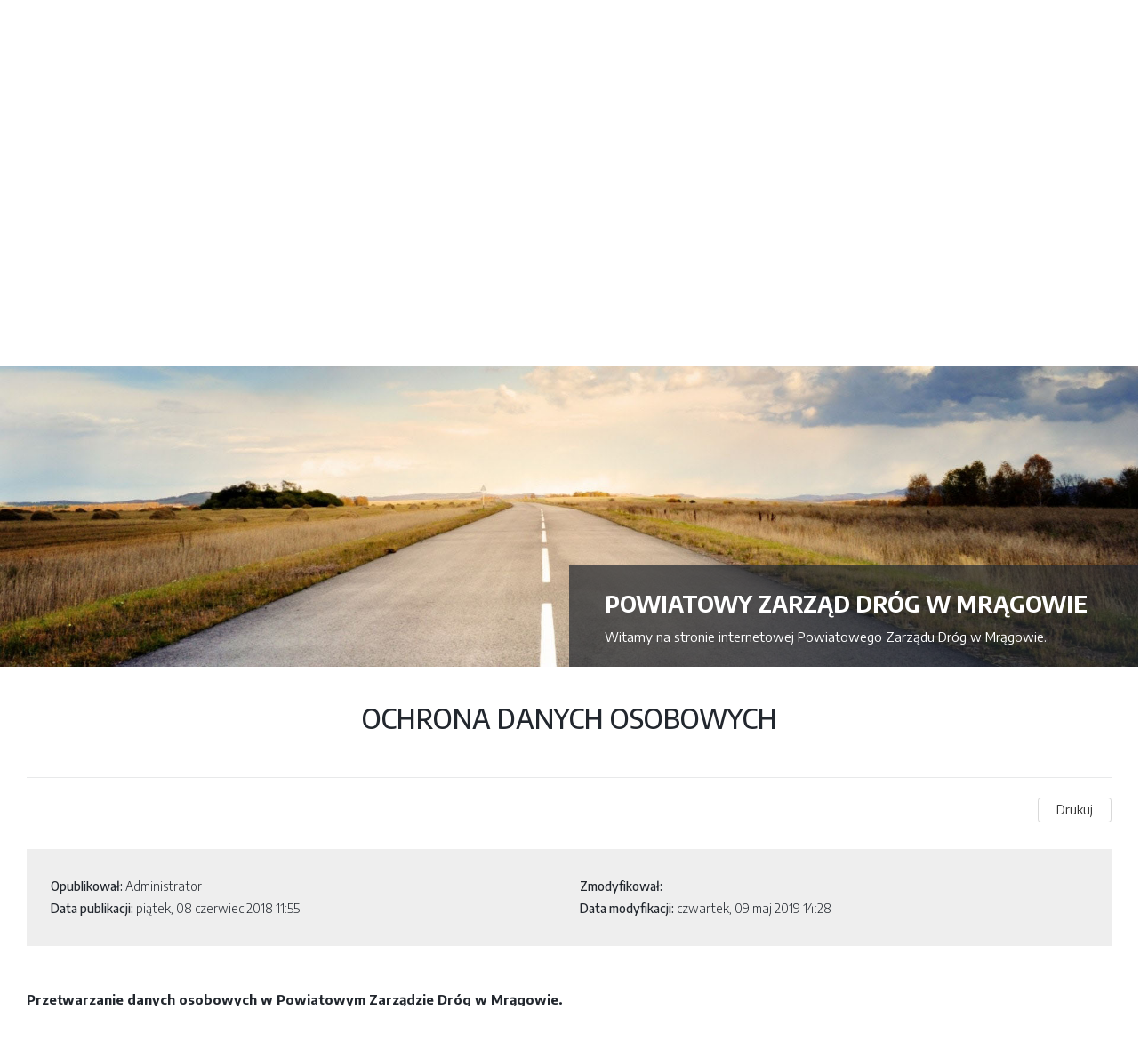

--- FILE ---
content_type: text/html; charset=utf-8
request_url: https://www.pzd.powiat.mragowo.pl/ochrona-danych-osobowych
body_size: 8329
content:

<!DOCTYPE html>
<html class="" lang="pl-pl" >
	<head>
		    
        
		<meta name="viewport" content="width=device-width, initial-scale=1, maximum-scale=1, user-scalable=no">
		
		<base href="https://www.pzd.powiat.mragowo.pl/ochrona-danych-osobowych" />
	<meta http-equiv="content-type" content="text/html; charset=utf-8" />
	<meta name="keywords" content="Powiatowy Zarząd Dróg w Mrągowie" />
	<meta name="description" content="Powiatowy Zarząd Dróg w Mrągowie. " />
	<title>PZD w Mrągowie - Ochrona danych osobowych</title>
	<link href="/templates/iqconnect/favicon.ico" rel="shortcut icon" type="image/vnd.microsoft.icon" />
	<link href="/plugins/editors/jckeditor/typography/typography2.php" rel="stylesheet" type="text/css" media="null" attribs="[]" />
	<link href="/media/jui/css/chosen.css?3a2656a4561c97b2f18d90727b0e1ee3" rel="stylesheet" type="text/css" />
	<link href="/media/com_finder/css/finder.css?3a2656a4561c97b2f18d90727b0e1ee3" rel="stylesheet" type="text/css" />
	<script src="/media/jui/js/jquery.min.js?3a2656a4561c97b2f18d90727b0e1ee3" type="text/javascript"></script>
	<script src="/media/jui/js/jquery-noconflict.js?3a2656a4561c97b2f18d90727b0e1ee3" type="text/javascript"></script>
	<script src="/media/jui/js/jquery-migrate.min.js?3a2656a4561c97b2f18d90727b0e1ee3" type="text/javascript"></script>
	<script src="/media/system/js/caption.js?3a2656a4561c97b2f18d90727b0e1ee3" type="text/javascript"></script>
	<script src="/media/jui/js/bootstrap.min.js?3a2656a4561c97b2f18d90727b0e1ee3" type="text/javascript"></script>
	<script src="/media/jui/js/chosen.jquery.min.js?3a2656a4561c97b2f18d90727b0e1ee3" type="text/javascript"></script>
	<script src="/media/jui/js/jquery.autocomplete.min.js?3a2656a4561c97b2f18d90727b0e1ee3" type="text/javascript"></script>
	<script type="text/javascript">
jQuery(window).on('load',  function() {
				new JCaption('img.caption');
			});
	jQuery(function ($) {
		initChosen();
		$("body").on("subform-row-add", initChosen);

		function initChosen(event, container)
		{
			container = container || document;
			$(container).find(".advancedSelect").chosen({"disable_search_threshold":10,"search_contains":true,"allow_single_deselect":true,"placeholder_text_multiple":"Wpisz lub wybierz opcj\u0119.","placeholder_text_single":"Wybierz jak\u0105\u015b opcj\u0119","no_results_text":"Nie ma pasuj\u0105cych wynik\u00f3w"});
		}
	});
	jQuery(function($){ initTooltips(); $("body").on("subform-row-add", initTooltips); function initTooltips (event, container) { container = container || document;$(container).find(".hasTooltip").tooltip({"html": true,"container": "body"});} });
jQuery(document).ready(function() {
	var value, searchword = jQuery('#mod-finder-searchword103');

		// Get the current value.
		value = searchword.val();

		// If the current value equals the default value, clear it.
		searchword.on('focus', function ()
		{
			var el = jQuery(this);

			if (el.val() === 'Szukaj...')
			{
				el.val('');
			}
		});

		// If the current value is empty, set the previous value.
		searchword.on('blur', function ()
		{
			var el = jQuery(this);

			if (!el.val())
			{
				el.val(value);
			}
		});

		jQuery('#mod-finder-searchform103').on('submit', function (e)
		{
			e.stopPropagation();
			var advanced = jQuery('#mod-finder-advanced103');

			// Disable select boxes with no value selected.
			if (advanced.length)
			{
				advanced.find('select').each(function (index, el)
				{
					var el = jQuery(el);

					if (!el.val())
					{
						el.attr('disabled', 'disabled');
					}
				});
			}
		});
	var suggest = jQuery('#mod-finder-searchword103').autocomplete({
		serviceUrl: '/component/finder/?task=suggestions.suggest&amp;format=json&amp;tmpl=component',
		paramName: 'q',
		minChars: 1,
		maxHeight: 400,
		width: 300,
		zIndex: 9999,
		deferRequestBy: 500
	});});
	</script>
 
		
		<link href="/templates/iqconnect/favicon.ico" rel="shortcut icon" type="image/vnd.microsoft.icon" />     
		
		<link href="https://fonts.googleapis.com/css?family=Encode+Sans:300,400,500,700&amp;subset=latin-ext" rel="stylesheet"> 
		<link rel="stylesheet" href="https://maxcdn.bootstrapcdn.com/bootstrap/3.3.7/css/bootstrap.min.css" integrity="sha384-BVYiiSIFeK1dGmJRAkycuHAHRg32OmUcww7on3RYdg4Va+PmSTsz/K68vbdEjh4u" crossorigin="anonymous">
		<link rel="stylesheet" href="https://use.fontawesome.com/releases/v5.0.13/css/all.css" integrity="sha384-DNOHZ68U8hZfKXOrtjWvjxusGo9WQnrNx2sqG0tfsghAvtVlRW3tvkXWZh58N9jp" crossorigin="anonymous">
		<link rel="stylesheet" href="/templates/iqconnect/css/style.css" type="text/css" />
		<link rel="stylesheet" href="https://cdnjs.cloudflare.com/ajax/libs/fancybox/3.3.5/jquery.fancybox.min.css" />
		<link rel="stylesheet" href="/templates/iqconnect/css/slicknav.min.css" type="text/css" />
			
		<script src="/templates/iqconnect/js/jquery-3.3.1.min.js" type="text/javascript"></script>
		<script src="https://maxcdn.bootstrapcdn.com/bootstrap/3.3.7/js/bootstrap.min.js" integrity="sha384-Tc5IQib027qvyjSMfHjOMaLkfuWVxZxUPnCJA7l2mCWNIpG9mGCD8wGNIcPD7Txa" crossorigin="anonymous"></script>
		<script src="/templates/iqconnect/js/jquery.validate.min.js" type="text/javascript"></script>
		<script src="/templates/iqconnect/js/additional-methods.min.js" type="text/javascript"></script>
		<script src="/templates/iqconnect/js/script.js" type="text/javascript"></script>
		<script src="/templates/iqconnect/js/jquery.slicknav.min.js" type="text/javascript"></script>
		<script src="https://cdnjs.cloudflare.com/ajax/libs/fancybox/3.3.5/jquery.fancybox.min.js"></script>
		<script src='https://www.google.com/recaptcha/api.js'></script>
		<!-- Global site tag (gtag.js) - Google Analytics -->
		<script async src="https://www.googletagmanager.com/gtag/js?id=UA-121108625-1"></script>
		<script>
		  window.dataLayer = window.dataLayer || [];
		  function gtag(){dataLayer.push(arguments);}
		  gtag('js', new Date());

		  gtag('config', 'UA-121108625-1');
		</script>
	</head>
	<body>
		<!--[if lt IE 8]>
			<style>
				html body div#topwrapper div#top.container_16 ul#topmenu li { float: right; }  
				html body div#topwrapper div#top.container_16 ul#topmenu li a { display: block; }  
			</style>
			<div style='border: 1px solid #F7941D; background: #FEEFDA; text-align: center; clear: both; height: 75px; position: relative; z-index: 1000'>
				<div style='position: absolute; right: 3px; top: 3px; font-family: courier new; font-weight: bold;'><a href='#' onclick='javascript:this.parentNode.parentNode.style.display="none"; return false;'><img src='/templates/iqconnect/noie/ie6nomore-cornerx.jpg' style='border: none;' alt='Close this notice'/></a></div>
				<div style='width: 640px; margin: 0 auto; text-align: left; padding: 0; overflow: hidden; color: black;'>
					<div style='width: 75px; float: left;'><img src='/templates/iqconnect/noie/ie6nomore-warning.jpg' alt='Warning!'/></div>
					<div style='width: 275px; float: left; font-family: Arial, sans-serif;'>
						<div style='font-size: 14px; font-weight: bold; margin-top: 12px;'>Używasz przestarzałej przeglądarki</div>
						<div style='font-size: 12px; margin-top: 6px; line-height: 12px;'>Dla lepszego działania strony należy uaktualnić przeglądarkę do nowocześniejszej.</div>
					</div>
					<div style='width: 75px; float: left;'><a href='http://www.firefox.com' target='_blank'><img src='/templates/iqconnect/noie/ie6nomore-firefox.jpg' style='border: none;' alt='Get Firefox 3.5'/></a></div>
					<div style='width: 75px; float: left;'><a href='http://www.browserforthebetter.com/download.html' target='_blank'><img src='/templates/iqconnect/noie/ie6nomore-ie8.jpg' style='border: none;' alt='Get Internet Explorer 8'/></a></div>
					<div style='width: 73px; float: left;'><a href='http://www.apple.com/safari/download/' target='_blank'><img src='/templates/iqconnect/noie/ie6nomore-safari.jpg' style='border: none;' alt='Get Safari 4'/></a></div>
					<div style='float: left;'><a href='http://www.google.com/chrome' target='_blank'><img src='/templates/iqconnect/noie/ie6nomore-chrome.jpg' style='border: none;' alt='Get Google Chrome'/></a></div>
				</div>
			</div>
		<![endif]-->  
            
		<div id="top">
		
			<div id="topTop" class="container-fluid npl npr">
				<div class="row v-center">
					<div class="col-lg-6 col-md-6 col-sm-7 col-xs-12 npl npr">
								<div class="moduletable top-info">
						

<div class="custom top-info"  >
	<p class="top-text">
	Jednostka urzęduje w dni powszednie: pon - pt: 7:00 - 15:00</p>
</div>
		</div>
	
					</div>
					<div class="col-lg-6 col-md-6 col-sm-5 col-xs-12 npl npr">
								<div class="moduletable top-contact">
						

<div class="custom top-contact"  >
	<p class="top-text pull-right">
	<a href="tel:+48897419580">+48 89 741-95-80</a> <a href="mailto:sekretariat@pzd.mragowo.pl">pzd.sekretariat@powiat.mragowo.pl</a></p>
</div>
		</div>
	
					</div>
				</div>
			</div>
			
			<hr class="hr" />
			
			<div id="topMiddle" class="container-fluid npl npr">
				<div class="row v-center">
					<div id="pzdLogo" class="col-lg-3 col-md-3 col-sm-6 col-xs-12 npl npr">
								<div class="moduletable pzd-logo">
						

<div class="custom pzd-logo"  >
	<p>
	<a href="/" title="Strona główna"><img alt="PZD - logo" src="/images/pzd-logo.png" /></a></p>
</div>
		</div>
	
					</div>
					<div id="bipLogo" class="col-lg-3 col-md-3 col-sm-6 col-xs-12 npl npr">
								<div class="moduletable bip-logo">
						

<div class="custom bip-logo"  >
	<p>
	<a href="https://www.pzd.powiat.mragowo.pl/bip" target="_self"><img alt="BIP - logo" src="/images/bip-logo.png" /></a></p>
</div>
		</div>
	
					</div>
					<div class="col-lg-6 col-md-6 col-sm-12 col-xs-12 npl npr">
						<div class="row v-center not-tc">
							<div class="col-lg-12 col-md-12 col-sm-6 col-xs-12 npl npr">
										<div class="moduletable waiage">
						

<div class="custom waiage"  >
	<p class="pull-right">
	<a data-placement="bottom" data-toggle="tooltip" href="#" id="contrast" title="Zmień kontrast witryny"><i class="far fa-eye-slash">&nbsp;</i></a> <a data-placement="bottom" data-toggle="tooltip" href="#" id="waiage-size1" title="Czcionka A">A</a> <a data-placement="bottom" data-toggle="tooltip" href="#" id="waiage-size2" title="Czcionka A+">A+</a> <a data-placement="bottom" data-toggle="tooltip" href="#" id="waiage-size3" title="Czcionka A++">A++</a></p>
</div>
		</div>
	
							</div>
							<div class="col-lg-12 col-md-12 col-sm-6 col-xs-12 npl npr">
										<div class="moduletable search pull-right">
						
<form id="mod-finder-searchform103" action="/component/finder/search" method="get" class="form-search">
	<div class="finder search pull-right">
		<input type="text" name="q" id="mod-finder-searchword103" class="search-query input-medium" size="25" value="" placeholder="WPISZ SZUKANĄ FRAZĘ"/><button class="btn btn-primary  search pull-right finder search pull-right" type="submit" title="Wyszukaj"><span class="icon-search icon-white"></span>Szukaj</button>
							</div>
</form>
		</div>
	
							</div>
						</div>
					</div>
					<div class="col-lg-12 col-md-12 col-sm-12 col-xs-12 npl npr">
								<div class="moduletable epuap-logo">
						

<div class="custom epuap-logo"  >
	<p>
	<a href="https://epuap.gov.pl/wps/portal" target="_blank"><img alt="ePUAP - logo" src="/images/epuap-logo.jpg" /></a></p>
</div>
		</div>
	
					</div>
				</div>
			</div>
			
			<div id="topBottom" class="container-fluid npl npr">
						<div class="moduletable menu-main">
						<ul class="nav menu">
<li class="item-110 default"><a href="/" >Strona główna</a></li><li class="item-111"><a href="/aktualnosci" >Aktualności</a></li><li class="item-168 deeper parent"><a href="#" >Zamówienia publiczne</a><ul class="nav-child unstyled small"><li class="item-170"><a href="/bip/zamowienia-publiczne/plan-zamowien-publicznych" >Plan zamówień publicznych</a></li><li class="item-220"><a href="/?Itemid=221" >Platforma zakupowa</a></li><li class="item-171"><a href="/bip/zamowienia-publiczne/zapytania-ofertowe" >Zamówienia ofertowe</a></li><li class="item-172 deeper parent"><a href="#" >Ogłoszenia archiwalne</a><ul class="nav-child unstyled small"><li class="item-173"><a href="/bip/zamowienia-publiczne/przetargi/dostawy" >Dostawy</a></li><li class="item-174"><a href="/bip/zamowienia-publiczne/przetargi/uslugi" >Usługi</a></li><li class="item-175"><a href="/bip/zamowienia-publiczne/przetargi/roboty-budowlane" >Roboty budowlane</a></li></ul></li></ul></li><li class="item-167"><a href="/inwestycje" >Inwestycje</a></li><li class="item-118 deeper parent"><a href="#" >Parking</a><ul class="nav-child unstyled small"><li class="item-129"><a href="/parking/regulamin-parkingu" >Regulamin parkingu</a></li><li class="item-130"><a href="/parking/oplaty-za-usuwanie-pojazdow" >Opłaty za usuwanie pojazdów</a></li><li class="item-212"><a href="/parking/oplaty-za-usuniecie-statku" >Opłaty za usunięcie statku</a></li></ul></li><li class="item-144"><a href="/utrudnienia-w-ruchu" >Utrudnienia w ruchu</a></li><li class="item-116 deeper parent"><a href="#" class="not-clickable">Sieć drogowa</a><ul class="nav-child unstyled small"><li class="item-127"><a href="/siec-drogowa/wykaz-drog-i-mostow" >Wykaz dróg i mostów</a></li><li class="item-128"><a href="/siec-drogowa/mapy" >Mapy</a></li></ul></li><li class="item-117 deeper parent"><a href="#" class="not-clickable">Utrzymanie dróg i mostów</a><ul class="nav-child unstyled small"><li class="item-133"><a href="/utrzymanie-drog-i-mostow/procedury" >Procedury</a></li><li class="item-134"><a href="/utrzymanie-drog-i-mostow/stawki-oplat" >Stawki opłat</a></li><li class="item-135"><a href="/utrzymanie-drog-i-mostow/oplaty-skarbowe" >Opłaty skarbowe</a></li><li class="item-136"><a href="/utrzymanie-drog-i-mostow/kary" >Kary</a></li><li class="item-137"><a href="/wnioski-do-pobrania" >Wnioski do pobrania</a></li><li class="item-138"><a href="/utrzymanie-drog-i-mostow/zimowe-utrzymanie" >Zimowe utrzymanie</a></li></ul></li><li class="item-215 deeper parent"><a href="#" >Sprawozdania</a><ul class="nav-child unstyled small"><li class="item-216"><a href="/sprawozdania/finasowe" >Finansowe</a></li><li class="item-219"><a href="/sprawozdania/sprawozdnia" >Pozostałe</a></li></ul></li><li class="item-119"><a href="/kontakt" >Kontakt</a></li></ul>
		</div>
	
			</div>
			
		</div>
		
		<div id="slider" class="container-fluid npl npr">
					<div class="moduletable slider">
						

<div class="custom slider"  >
	<p>
	<img alt="PZD Mrągowo - slajd" src="/images/slide.jpg" /></p>
</div>
		</div>
	
			<div class="slider-text-container">
				<div class="col-lg-6 col-md-6 col-sm-9 col-xs-12 npl npr pull-right">
							<div class="moduletable slider-text">
						

<div class="custom slider-text"  >
	<h3>
	Powiatowy Zarząd Dróg w Mrągowie</h3>
<p>
	Witamy na stronie internetowej Powiatowego Zarządu Dróg w Mrągowie.</p>
<p>
	<a href="#">czytaj więcej...</a></p>
</div>
		</div>
	
				</div>
			</div>
		</div>
		
		<div id="content" class="container-fluid npl npr">
			<div id="contentContainer" class="container-fluid npl npr">
				<div class="row v-center right-bg-pos">
										<div class="col-lg-6 col-md-6 col-sm-12 col-xs-12 npl npr">
						
					</div>
					<div class="col-lg-6 col-md-6 col-sm-12 col-xs-12 npl npr">
						
						
						
					</div>
					<div class="item-page" itemscope itemtype="https://schema.org/Article">
	<meta itemprop="inLanguage" content="pl-PL" />
			
			<div class="page-header">
					<h2 itemprop="headline">
				Ochrona danych osobowych			</h2>
									</div>
	
						
<div class="icons">
	
					<div class="btn-group pull-right">
				<button class="btn dropdown-toggle" type="button" id="dropdownMenuButton-25" aria-label="User tools"
				data-toggle="dropdown" aria-haspopup="true" aria-expanded="false">
					<span class="icon-cog" aria-hidden="true"></span>
					<span class="caret" aria-hidden="true"></span>
				</button>
								<ul class="dropdown-menu" aria-labelledby="dropdownMenuButton-25">
											<li class="print-icon"> <a href="/ochrona-danych-osobowych?tmpl=component&amp;print=1" title="Wydrukuj artykuł < Ochrona danych osobowych >" onclick="window.open(this.href,'win2','status=no,toolbar=no,scrollbars=yes,titlebar=no,menubar=no,resizable=yes,width=640,height=480,directories=no,location=no'); return false;" rel="nofollow">	Drukuj</a> </li>
																			</ul>
			</div>
		
	</div>
				
		
						<dl class="article-info muted">
		
			<dt class="article-info-term">
									Szczegóły							</dt>

							<!--<dd class="createdby" itemprop="author" itemscope itemtype="https://schema.org/Person">
									</dd>
-->			
			
			
			
										<dd class="published">
				<div class="published-by">
					<span class='article-info-bold'>Opublikował: </span>Administrator				</div>
				<div class="published-date">
					<span class="icon-calendar" aria-hidden="true"></span>
					<time datetime="2018-06-08T11:55:13+02:00" itemprop="datePublished">
						<span class='article-info-bold'>Data publikacji:</span> piątek, 08 czerwiec 2018 11:55					</time>
				</div>
			</dd>					

		
					
								<dd class="modified">
		<div class="modified-by">
			<span class='article-info-bold'>Zmodyfikował: </span>		</div>
		<div class="modified-date">
			<span class="icon-calendar" aria-hidden="true"></span>
			<time datetime="2019-05-09T14:28:52+02:00" itemprop="dateModified">
								<span class='article-info-bold'>Data modyfikacji:</span> czwartek, 09 maj 2019 14:28			</time>
		</div>
	</dd>
			
			
							
				
	</dl>
	
	
		
									<div itemprop="articleBody">
		<p>
	&nbsp;</p>
<p>
	<strong>Przetwarzanie danych osobowych w Powiatowym Zarządzie Dróg w Mrągowie.</strong></p>
<br />
<p>
	Uprzejmie informujemy, iż:</p>
<br />
<ol>
	<li>
		Administratorem Danych Osobowych jest: Powiatowy Zarząd Dróg w Mrągowie, ul. Nowogródzka 1, 11-700 Mrągowo tel. <a href="tel:0897419580">89 741-95-80</a> e-mail: <span id="cloak193ef2f860e8a98bf3e72ddabbb5d47a">Ten adres pocztowy jest chroniony przed spamowaniem. Aby go zobaczyć, konieczne jest włączenie w przeglądarce obsługi JavaScript.</span><script type='text/javascript'>
				document.getElementById('cloak193ef2f860e8a98bf3e72ddabbb5d47a').innerHTML = '';
				var prefix = '&#109;a' + 'i&#108;' + '&#116;o';
				var path = 'hr' + 'ef' + '=';
				var addy193ef2f860e8a98bf3e72ddabbb5d47a = 's&#101;kr&#101;t&#97;r&#105;&#97;t' + '&#64;';
				addy193ef2f860e8a98bf3e72ddabbb5d47a = addy193ef2f860e8a98bf3e72ddabbb5d47a + 'pzd' + '&#46;' + 'mr&#97;g&#111;w&#111;' + '&#46;' + 'pl';
				var addy_text193ef2f860e8a98bf3e72ddabbb5d47a = 'pzd.s&#101;kr&#101;t&#97;r&#105;&#97;t' + '&#64;' + 'p&#111;w&#105;&#97;t' + '&#46;' + 'mr&#97;g&#111;w&#111;' + '&#46;' + 'pl';document.getElementById('cloak193ef2f860e8a98bf3e72ddabbb5d47a').innerHTML += '<a ' + path + '\'' + prefix + ':' + addy193ef2f860e8a98bf3e72ddabbb5d47a + '\'>'+addy_text193ef2f860e8a98bf3e72ddabbb5d47a+'<\/a>';
		</script></li>
	<li>
		Dane kontaktowe Inspektora Ochrony Danych: Aleksandra Urbaniak e-mail: <span id="cloak168d9cb0cf40027bc7f5e149b3d59e93">Ten adres pocztowy jest chroniony przed spamowaniem. Aby go zobaczyć, konieczne jest włączenie w przeglądarce obsługi JavaScript.</span><script type='text/javascript'>
				document.getElementById('cloak168d9cb0cf40027bc7f5e149b3d59e93').innerHTML = '';
				var prefix = '&#109;a' + 'i&#108;' + '&#116;o';
				var path = 'hr' + 'ef' + '=';
				var addy168d9cb0cf40027bc7f5e149b3d59e93 = '&#105;&#111;d' + '&#64;';
				addy168d9cb0cf40027bc7f5e149b3d59e93 = addy168d9cb0cf40027bc7f5e149b3d59e93 + 'p&#111;w&#105;&#97;t' + '&#46;' + 'mr&#97;g&#111;w&#111;' + '&#46;' + 'pl';
				var addy_text168d9cb0cf40027bc7f5e149b3d59e93 = '&#105;&#111;d' + '&#64;' + 'p&#111;w&#105;&#97;t' + '&#46;' + 'mr&#97;g&#111;w&#111;' + '&#46;' + 'pl';document.getElementById('cloak168d9cb0cf40027bc7f5e149b3d59e93').innerHTML += '<a ' + path + '\'' + prefix + ':' + addy168d9cb0cf40027bc7f5e149b3d59e93 + '\'>'+addy_text168d9cb0cf40027bc7f5e149b3d59e93+'<\/a>';
		</script></li>
	<li>
		Państwa dane osobowe przetwarzamy przede wszystkim w związku z wykonywaniem zadań realizowanych w interesie publicznym lub w ramach sprawowania władzy publicznej, m.in. w celu wydawania decyzji administracyjnych, realizacji zadań publicznych, prowadzenia rejestrów publicznych. Dane osobowe przetwarzamy również w związku z koniecznością spełnienia ciążących na administratorze obowiązków prawnych, np.: sporządzanie, ewidencjonowanie i przechowywanie dowodów księgowych, oraz gdy jest to niezbędne do wykonania umów, których Pan/Pani jest stroną. Dane osobowe mogą być również przetwarzane na podstawie Pana/Pani zgody, np. w celu usprawnienia kontaktu, reklamacji zgłaszanych szkód na drogach, organizacji imprez, prowadzenia działalności reklamowej.</li>
	<li>
		Kategorie danych w zależności od celu, w jakim je przetwarzamy dotyczą np.: Pana/Pani imienia i nazwiska, miejsca zamieszkania, numeru ewidencyjnego PESEL, danych dotyczących: nieruchomości, pojazdu, numeru telefonu, adresu e-mail.</li>
	<li>
		Odbiorcami Pana/Pani danych osobowych są przede wszystkim instytucje przewidziane przepisami prawa. Pana/Pani dane osobowe możemy również przekazywać podmiotom przetwarzającym je w naszym imieniu, z którymi mamy zawarte umowy powierzenia przetwarzania danych, np. kancelarii prawnej, dostawcom: programu finansowo – księgowego, w związku ze świadczeniem usługi opieki autorskiej. Pana/Pani dane osobowe przekazujemy również innym administratorom przetwarzającym je we własnym imieniu, np. operatorowi pocztowemu, bankom, firmie ubezpieczeniowej.</li>
	<li>
		Pana/Pani dane osobowe nie będą przekazane do państwa trzeciego lub organizacji międzynarodowej.</li>
	<li>
		Pana/Pani dane osobowe przechowujemy przez okres zgodnie z obowiązującymi przepisami prawa, a następnie archiwizujemy. Dane te usuniemy dopiero wówczas, gdy zezwolą na to przepisy prawa o zasobach archiwalnych. W tym celu postępujemy zgodnie z instrukcją kancelaryjną. Jeśli przetwarzanie danych osobowych dokonywane jest na podstawie Pana/Pani zgody, i nie ma innej podstawy prawnej przetwarzania, dane te zostaną usunięte bez zbędnej zwłoki, po wycofaniu zgody, na Pana/Pani żądanie (zgłoszone we wniosku).</li>
	<li>
		W trakcie przetwarzania danych osobowych ma Pan/Pani prawo:
		<ul>
			<li>
				dostępu do danych osobowych oraz do informacji o procesie ich przetwarzania,</li>
			<li>
				do sprostowania,</li>
			<li>
				do usunięcia danych (tzw. „prawo do bycia zapomnianym"),</li>
			<li>
				do ograniczenia przetwarzania danych,</li>
			<li>
				do przenoszenia danych,</li>
			<li>
				do sprzeciwu.</li>
		</ul>
		Jednakże korzystanie z niektórych praw w trakcie przetwarzania Pana/Pani danych osobowych może być ograniczone na podstawie obowiązujących przepisów prawa.</li>
	<li>
		W przypadku przetwarzania danych osobowych na podstawie zgody ma Pan/Pani prawo do jej cofnięcia w dowolnym momencie, bez wpływu na zgodność z prawem przetwarzania, którego dokonano na podstawie zgody przed jej cofnięciem.</li>
	<li>
		Ma Pan/Pani prawo do wniesienia skargi do organu nadzorczego – Prezesa Urzędu Ochrony Danych Osobowych.</li>
	<li>
		Pana/Pani dane osobowe, które przetwarzamy pochodzą bezpośrednio od Pana/Pani. Możemy je również otrzymywać z innych źródeł, w szczególności od podmiotów zobowiązanych do ich przekazania na podstawie obowiązujących przepisów prawa.</li>
	<li>
		W przypadku, gdy podanie przez Pana/Panią danych osobowych jest wymogiem ustawowym, jest Pan/Pani zobowiązana do ich podania. Konsekwencją niepodania ww. danych osobowych będzie brak możliwości osiągnięcia celów przetwarzania danych. W przypadku, gdy podanie przez Pana/Panią danych osobowych jest dobrowolne (np. numer telefonu, adres e-mail), ich nie podanie nie będzie skutkowało brakiem możliwości osiągnięcia celu przetwarzania, jednakże może to utrudnić np. komunikację.</li>
	<li>
		Pana/Pani dane osobowe nie będą podlegały zautomatyzowanemu podejmowaniu decyzji, w tym profilowaniu.</li>
</ol>
 	</div>

	
							</div><script>
								jQuery(window).ready(function() { 
									jQuery('html, body').animate({ 
										scrollTop: jQuery('.item-page, .blog').offset().top
										}, 700);
								});
							</script>					<div class="col-lg-12 col-md-12 col-sm-12 col-xs-12 npl npr bg">
						
					</div>
					<div class="col-lg-12 col-md-12 col-sm-12 col-xs-12 npl npr bg">
						
					</div>
				</div>	
			</div>
		</div>
			
		<div id="bottom">
			<div id="bottomContainer" class="container-fluid npl npr">
				<div class="row v-center">
						<div class="col-lg-4 col-md-4 col-sm-12 col-xs-12 npl npr">
									<div class="moduletable footer-left">
						

<div class="custom footer-left"  >
	<div class="footer-pzd-address">
	<p>
		Powiatowy Zarząd Dróg w Mrągowie</p>
	<p>
		11-700 Mrągowo, ul. Nowogródzka 1</p>
</div>
<div class="footer-pzd-contact">
	<p>
		<span>tel. <a href="tel:+480897419580">+48 089 741 95 80</a></span><span>fax. <a href="fax:+480897419590">+48 089 741 95 90</a></span></p>
	<p>
		<a href="mailto:pzd.sekretariat@powiat.mragowo.pl">pzd.sekretariat@powiat.mragowo.pl</a></p>
</div>
</div>
		</div>
	
						</div>
						<div class="col-lg-8 col-md-8 col-sm-12 col-xs-12 npl npr">
									<div class="moduletable footer-right">
						

<div class="custom footer-right"  >
	<div class="footer-pzd-menu">
	<a href="/statut-pzd" target="_self" title="Statut PZD">Statut PZD</a><a href="/wykaz-stanowisk" target="_self" title="Wykaz stanowisk">Wykaz stanowisk</a><a href="https://www.bip.powiat.mragowo.pl/" target="_blank">Jednostka macierzysta</a><a href="/ochrona-danych-osobowych" target="_self" title="Ochrona danych osobowych">Ochrona danych osobowych</a></div>
<div class="footer-pzd-copyright">
	<p>
		Copyright © 2018 <a href="http://www.pzd.mragowo.pl/" target="_self">pzd.mragowo.pl</a></p>
	<p>
		Strona wykorzystuje pliki cookies dla lepszego działania. Korzystając ze strony godzisz się na to.</p>
</div>
</div>
		</div>
	
						</div>
					</div>
				</div>
			</div>	
		</div>

		
	
		<script src="/templates/iqconnect/js/scriptBody.js" type="text/javascript"></script>
	</body>
</html>



--- FILE ---
content_type: text/css
request_url: https://www.pzd.powiat.mragowo.pl/templates/iqconnect/css/style.css
body_size: 540
content:
@charset "UTF-8";

@import url("content.css");
@import url("resp.css");
@import url("waiage.css");

body { font-size: 15px; font-family: 'Encode Sans', sans-serif; margin: 0 auto; color: #22272e; background-color: #ffffff; }

body, img, a, a:hover, a:active, a:focus, button, button:hover, button:active, button:focus { outline: 0; }

img { border: none; }

a { color: #22272e; text-decoration: none; }
a:hover, a:active, a:focus { color: #ea5b34; text-decoration: none; }

h1, h2, h3, h4, h5, h6 { font-family: 'Encode Sans', sans-serif; text-transform: uppercase; }
h2 { margin: 40px 0; }

p, ol li, ul li { margin-bottom: 0; line-height: 1.8; color: #22272e; }

ul { line-height: 1.5; }

* { transition: all 0.4s ease-in-out; -moz-transition: all 0.4s ease-in-out; -o-transition: all 0.4s ease-in-out; -ms-transition: all 0.4s ease-in-out; -webkit-transition: all 0.4s ease-in-out; }

::-moz-placeholder { opacity: 1; color: rgba(177, 177, 177, 1); }
::-webkit-input-placeholder { /*Chrome/Opera/Safari*/  opacity: 1; color: rgba(177, 177, 177, 1); }
:-ms-input-placeholder { /*IE 10+*/  opacity: 1; color: rgba(177, 177, 177, 1); }
:-moz-placeholder { /*Firefox 18-*/ opacity: 1; color: rgba(177, 177, 177, 1); } 

.npl { padding-left: 0 !important; }
.npr { padding-right: 0 !important; }

--- FILE ---
content_type: text/css
request_url: https://www.pzd.powiat.mragowo.pl/templates/iqconnect/css/content.css
body_size: 4420
content:
@charset "UTF-8";

/* globals */
.hr { border-color: #e8e9ea; margin: 0; }
.v-center { display: table-cell; vertical-align: middle; }
.tooltip { font-size: 13px; font-weight: 500; font-family: 'Encode Sans', sans-serif; white-space: nowrap; }
div.bg { background: #e8e9ea; }
.fancybox-container * { transition: none; }
.signature { font-style: italic; text-align: right; }

/* top */
#top { display: table; width: 100%; }

/* top contact */
#topTop { display: table; width: 1320px; height: 54px; }
#topTop .top-text { font-size: 14px; font-weight: 500; text-transform: uppercase; color: #737578; }
#topTop .top-text > a { color: #737578; }
#topTop .top-text > a:first-of-type { margin-right: 30px; }
#topTop .top-text > a:hover { color: #ea5b34; }

/* waiage / search */
#topMiddle { display: table; width: 1320px; height: 206px; }
.moduletable.pzd-logo img, .moduletable.bip-logo img { width: 90%; height: auto; }

.moduletable.waiage a { background: #ed1437; color: #fff; box-sizing: border-box; font-weight: 500; font-size: 17px; width: 50px; height: 45px; display: inline-block; text-align: center; margin: 0 5px; padding-top: 10px; }
.moduletable.waiage a i { font-size: 21px; }
.moduletable.waiage a:first-of-type { margin-left: 0; }
.moduletable.waiage a:last-of-type { margin-right: 0; }
#contrast { background: #000; }

.moduletable.search { display: table; margin-top: 15px; }
.moduletable.search input.search-query { border-bottom: 1px solid #e8e9ea; font-size: 15px; color: #716767; font-weight: 500; height: 50px; margin-right: 15px; width: 370px; border-top: 0; border-left: 0; border-right: 0; box-sizing: border-box; }
.moduletable.search input.search-query:focus { padding-left: 7px; border-bottom-color: #737578; }
.moduletable.search button { background: #ed1437; border: 1px solid #ed1437; border-radius: 0; display: table; height: 50px; font-size: 15px; font-weight: bold; text-transform: uppercase; padding: 12px 50px; }
.moduletable.search button:hover { color: #ed1437; background: #fff; }

/* menu */
#topBottom { width: 100%; display: table; background: #ed1437; height: 66px; }
.moduletable.menu-main { display: table; width: 1445px; margin: 0 auto; height: 100%; }
.moduletable.menu-main > ul { display: table-cell; vertical-align: middle; text-align: center; }
.moduletable.menu-main > ul li { text-transform: uppercase; display: inline-block; padding: 0 10px; position: relative; }
.moduletable.menu-main > ul li a { color: #fff; font-weight: 600; font-size: 15px; padding: 0; }
.moduletable.menu-main > ul > li > a { padding: 18px 0; }
.moduletable.menu-main > ul > li > a:after { content: ""; width: 100%; position: absolute; bottom: -2px; border-top: 0px solid #fff; left: 0; transition: 0.2s all ease; }
.moduletable.menu-main > ul > li.active > a:after, .moduletable.menu-main > ul > li > a:hover:after { border-top: 4px solid #fff; }
.moduletable.menu-main > ul li a:hover, .moduletable.menu-main > ul li a:focus { background: transparent; }

/* slider */
#slider { display: table; position: relative; }
.moduletable.slider img { width: 100%; height: auto; }

.slider-text-container { display: table; width: 1320px; margin: 0 auto; position: relative; }
.moduletable.slider-text { position: absolute; bottom: 1px; right: 0; background: rgba(34,39,46,0.7); box-sizing: border-box; padding: 10px 40px; width: 100%; }
.moduletable.slider-text h3 { color: #fff; font-weight: 600; font-size: 25px; }
.moduletable.slider-text p { color: #fff; font-size: 15px; text-align: justify; margin: 10px 0; }
.moduletable.slider-text p a { color: #fff; font-weight: 600; font-size: 15px; }
.moduletable.slider-text p a:hover { padding-left: 3px; color: #ea5b34; }
.moduletable.slider-text p a { display: none; }

/* content */
#content { background: #e8e9ea; }
#contentContainer { background: #fff; width: 1320px; display: table; margin: 0 auto; }
#contentContainer .right-bg-pos { position: relative; }
#contentContainer .right-bg { background: #324b6e; width: 50%; height: 100%; position: absolute; top: 0; right: 0; }
#contentContainer .right-bg { display: none; }

/* article / blog */
.item-page, .blog.blog, .finder:not(.search) { box-sizing: border-box; padding: 0 30px; margin-bottom: 40px; display: table; width: 100%; }
.item-page .page-header, .blog.blog > h2 { text-align: center; border-bottom: 1px solid #e8e9ea; }

.blog.blog > h2 { padding: 40px 0; margin: 0; }

.item-page.blog p { line-height: 1.8; }
.item-page.blog > div p:first-of-type { display: none; }
.item-page.blog img { display: inline-block; 	margin: 0 1%; box-sizing: border-box; }

.blog-table { width: 100%; }
.blog-table td:first-of-type { text-align: left; width: 75%; }
.blog-table td { border: 2px solid #e8e9ea; text-align: center; padding: 10px; width: 25%; }

.article-info.muted { display: table; width: 100%; background: #eee; padding: 15px; }
.article-info.muted .article-info-term { display: none; }
.article-info.muted dd { float: left; width: 48%; margin: 1%; }
.article-info.muted dd > div { margin: 5px 0; font-size: 14px; font-weight: 100; }
.article-info.muted dd > div span { font-weight: 500; }
.blog .items-leading > div .createdby, .blog .items-leading > div .modified { display: none; }

.blog.blog .items-leading > div { height: 390px; margin: 2% 1%; box-sizing: border-box; width: 48%; position: relative; }
.blog.blog .items-leading > div .page-header { display: table; width: 100%; height: 80px; padding-bottom: 0; }
.blog.blog .items-leading > div .page-header h2 { margin: 0; font-size: 18px; display: table-cell; vertical-align: middle; padding: 10px; border-left: 8px solid rgba(0,0,0,0.1); height: 100%; padding-right: 15px; line-height: 1.4; text-align: left; }
.blog.blog .items-leading > div .page-header:hover h2 { border-left-color: rgba(0,0,0,0.3); }
.blog.blog .items-leading > div .page-header h2 a { color: #fff; }
.blog.blog .items-leading > div time { font-size: 14px; }
.blog.blog .item-image { margin-right: 10px; }
.blog.blog .item-image img { width: 100%; height: auto; opacity: 0.6; }
.blog.blog .item-image img:hover { opacity: 1; }
.blog.blog .items-leading > div p:not(.readmore) { text-align: justify; }
.blog.blog .items-leading > div .readmore { display: table; width: 100%; float: right; }
.blog.blog .items-leading > div .readmore a { background: #22272e; color: #fff; border: 1px solid #22272e; padding: 10px 40px; margin-top: 20px; border-radius: 0; display: table; float: right; }
.blog.blog .items-leading > div .readmore a:hover { background: #fff; color: #22272e; }

.blog.blog.resolutions .items-leading > div .page-header h2,  
.blog.blog.ordinances .items-leading > div .page-header h2,
.blog.blog.tenders .items-leading > div .page-header h2 { border-left-color: rgba(255,255,255, 0.3); }

.blog.blog.resolutions .items-leading > div .page-header h2:hover,
.blog.blog.ordinances .items-leading > div .page-header h2:hover,
.blog.blog.tenders .items-leading > div .page-header h2:hover { border-left-color: rgba(255,255,255, 0.6); }

/* all main page boxes */
.moduletable.news h3, .moduletable.tenders h3, .moduletable.resolutions h3, .moduletable.ordinances h3 { font-weight: 600; font-size: 25px; margin-bottom: 40px; margin-top: 30px; }
.ndate p, .tdate p, .rdate p, .odate p { font-size: 16px; font-weight: 600; color: #ed1437; }
.ntitle a, .ttitle a, .rtitle a, .otitle a { color: #22272e; font-size: 17px; font-weight: 600; margin: 10px 0; display: table; }
.ncontent p, .tcontent p, .rcontent p, .ocontent p { text-align: justify; font-size: 14px; }

/* news */
.moduletable.news { display: table; box-sizing: border-box; padding: 10px 40px; width: 100%; }
.news-boxes { display: table; margin-bottom: 45px; }
.npicture img { width: 100%; height: auto; opacity: 0.6; }
.npicture img:hover { opacity: 1; }

/* download */
.download { display: inline-block; }
.download i { font-size: 24px; vertical-align: sub; margin-left: 3px; }
.download i.far.fa-file-word { color: #2a5699; }
.download i.far.fa-file-excel { color: #007234; }
.download i.far.fa-file-pdf, .download i.far.fa-file-image { color: #da1f26; }

/* tenders */
.moduletable.tenders h3 { color: #fff; }
.moduletable.tenders { display: table; background: #ed1437; width: 100%; box-sizing: border-box; padding: 10px 40px; margin-top: -1px; }
.tdate p, .ttitle a, .tcontent p { color: #fff; }
.tenders-boxes { display: table; padding-bottom: 20px; border-bottom: 1px solid rgba(255,255,255,0.3); margin-bottom: 20px; }

/* resolutions */
.moduletable.resolutions h3 { color: #fff; }
.moduletable.resolutions { display: table; background: #22272e; width: 100%; box-sizing: border-box; padding: 10px 40px; }
.resolutions-boxes { display: table; padding-bottom: 20px; border-bottom: 1px solid rgba(255,255,255,0.3); margin-bottom: 20px; }
.rdate p, .rtitle a, .rcontent p { color: #fff; }

/* ordinances */
.moduletable.ordinances h3 { color: #fff; }
.moduletable.ordinances { display: table; background: #324b6e; width: 100%; box-sizing: border-box; padding: 10px 40px; }
.ordinances-boxes { display: table; padding-bottom: 20px; border-bottom: 1px solid rgba(255,255,255,0.3); margin-bottom: 20px; }
.odate p, .otitle a, .ocontent p { color: #fff; }

/* banner */
.moduletable.banner { display: table; height: 176px; width: 100%; background: #fff; margin: 40px 0; }
.moduletable.banner > div > div { display: table; height: 176px; }
.banner-img { background: #ed1437; text-align: center; }
.banner-text { padding-left: 50px; }
.banner-text h3 { font-weight: 600; font-size: 36px; margin: 0; }
.banner-text p { text-transform: uppercase; font-size: 32px; font-weight: 300; }
.banner-link { padding-right: 50px; }
.banner-link a { background: #ed1437; color: #fff; height: 52px; display: table; text-transform: uppercase; width: 100%; text-align: center; border: 1px solid #ed1437; }
.banner-link a span { vertical-align: middle; display: table-cell; font-size: 18px; font-weight: 500; }
.banner-link a:hover { color: #ed1437; background: #fff; }

/* contact form */
.moduletable.contact-form { display: table; width: 100%; background: #fff; margin-bottom: 40px; }
#contactForm { padding: 40px 50px; }
#contactForm h2 { margin-top: 0; font-weight: 600; font-size: 24px; margin-bottom: 40px; }
#contactForm label { font-weight: 300; font-size: 24px; color: #474b4a; }
.input-container { border-bottom: 1px solid #d6d6d6; margin-top: 10px; padding-bottom: 15px; }
.input-container i { color: #979797; }
.input-container input { border: 0; padding-left: 10px; color: #979797; font-weight: 500; font-family: 'Encode Sans', sans-serif; }
.input-container input:focus { padding-left: 17px; border-bottom-color: #737578; }
.input-container textarea:focus { padding-left: 7px; border-bottom-color: #737578; }
.contact-form-message { margin-top: 30px; }
.contact-form-message .input-container textarea { border: 0; width: 100%; color: #979797; max-width: 0; min-width: 100%; transition: 0.4s padding-left ease-in-out; font-family: 'Encode Sans', sans-serif; font-weight: 500; min-height: 57px; max-height: 157px; }
.contact-form-submit button { background: #22272e; color: #fff; border: 1px solid #22272e; padding: 10px 40px; margin-top: 20px; }
.contact-form-submit button:hover { background: #fff; color: #22272e; }

.alert-success { transition: none; z-index: 10; text-align: center; position: fixed; left: 50%; top: 50%; right: 0; transform: translate(-50%, -50%); width: 700px; background: rgba(0,0,0,0.8); border: 0; border-radius: 0; color: #fff; margin: 0; padding: 20px; }
.alert-success h2 { margin-top: 40px; font-size: 26px; margin-bottom: 30px; }
.alert-success h4 { margin-bottom: 40px; font-size: 17px; }
.alert-success i { position: absolute; right: 20px; top: 20px; font-size: 28px; cursor: pointer; transition: 0.3s transform ease-in-out; }
.alert-success i:hover { transform: rotateZ(360deg); color: rgba(221,221,221,0.7); }
#contactForm label.error { font-size: 12px; color: #f00; position: absolute; right: 0; bottom: -25px; }
.input-container input.error, .input-container textarea.error { color: #f00; }

/* bottom */
#bottom { height: 235px; display: table; width: 100%; background: #22272e; }
#bottomContainer { display: table; width: 1320px; height: 100%; }
.moduletable.footer-left, .moduletable.footer-right { display: table; width: 100%; }
.moduletable.footer-right { padding-top: 30px; }
.footer-pzd-address, .footer-pzd-menu { margin-bottom: 25px; }
.footer-pzd-address p, .footer-pzd-contact p, .footer-pzd-menu a, .footer-pzd-copyright p { display: block; color: #fff; font-weight: 500; font-size: 16px; }
.footer-pzd-contact p span { display: block; }
.footer-pzd-contact a { color: #fff; font-weight: 500; font-size: 16px; }
.footer-pzd-copyright p { text-align: right; }
.footer-pzd-copyright p a { color: #fff; }
.footer-pzd-copyright p a:hover { color: #ea5b34; }
.footer-pzd-menu { text-align: right; }
.footer-pzd-menu a { display: inline-block; padding: 0 10px; border-right: 1px solid #fff; box-sizing: border-box; }
.footer-pzd-menu a:first-of-type { padding-left: 0; }
.footer-pzd-menu a:last-of-type { padding-right: 0; border-right: 0; }

/* positions */
.item-page.positions .row { text-align: center; margin: 40px 0; }
.position { vertical-align: top; margin-bottom: 40px; }
.position:last-of-type { margin-bottom: 0; }
.section, .who { text-align: center; }
.section { height: 80px; display: table; border-bottom: 1px solid #ed1437; background: rgba(221,221,221,0.5); }
.section p { font-size: 18px; padding: 10px 0; display: table-cell; vertical-align: middle; }
.who p { padding: 10px 0; text-align: center; font-weight: 500; font-size: 16px; }
.who-info p:first-of-type { font-size: 16px; }
/* .who-info.common { margin-top: 10px; } */

/* news blog */
.blog.blog .items-leading > div .page-header h2 a { color: #22272e; }
.blog.blog.news .items-leading > div, .blog.blog.public-orders .items-leading > div { box-shadow: 0 6px 7px -7px #22272e; height: 500px; }
.blog.blog.news .items-leading > div .page-header, .blog.blog.public-orders .items-leading > div .page-header { background: #e8e9ea; }
.blog.blog.news .items-leading > div .icons, .blog.blog.public-orders .items-leading > div .icons { display: none; }
.blog.news .items-leading > div .icons { display: none; }

/* resolutions blog */
.blog.blog.resolutions .items-leading > div .page-header h2 a { color: #fff; }
.blog.blog.resolutions .items-leading > div { box-shadow: 0 6px 7px -7px #22272e; }
.blog.blog.resolutions .items-leading > div .page-header { background: #22272e; }

/* ordinances blog */
.blog.blog.ordinances .items-leading > div .page-header h2 a { color: #fff; }
.blog.blog.ordinances .items-leading > div { box-shadow: 0 6px 7px -7px #324b6e; }
.blog.blog.ordinances .items-leading > div .page-header { background: #324b6e; }

/* tenders blog */
.blog.blog.tenders .items-leading > div .page-header h2 a { color: #fff; }
.blog.blog.tenders .items-leading > div { box-shadow: 0 6px 7px -7px #ed1437; }
.blog.blog.tenders .items-leading > div .page-header { background: #ed1437; }

/* submenu */
.moduletable.menu-main > ul li ul { transition: 0.2s ease-in-out; position: absolute; top: 0; z-index: 10; padding: 0; background: rgba(34,39,46,0.7); visibility: hidden; opacity: 0; width: 300px; left: 50%; transform: translateX(-50%); }
.moduletable.menu-main > ul li:hover ul { top: 68px; visibility: visible; opacity: 1; }
.moduletable.menu-main > ul > li > ul:before { bottom: 100%; left: 50%; border: solid transparent; content: " "; height: 0; width: 0; position: absolute; pointer-events: none; }
.moduletable.menu-main > ul > li > ul:before { border-bottom-color: rgba(34,39,46,0.7); border-width: 14px; margin-left: -14px; }
.moduletable.menu-main > ul li ul li { text-align: left; width: 100%; float: left; margin: 5px 0; }
.moduletable.menu-main > ul li ul li a { font-size: 14px; display: table; width: 100%; }
.moduletable.menu-main > ul li ul li:hover { padding-left: 20px; }
.moduletable.menu-main > ul > li > ul > li.active { padding-left: 20px; }
.moduletable.menu-main > ul > li > ul > li > ul li.active { padding-left: 20px; }
.moduletable.menu-main > ul > li > ul > li.active > a { opacity: 0.65; }
.moduletable.menu-main > ul > li > ul > li > ul > li.active > a { opacity: 0.65; }
.moduletable.menu-main > ul li ul li.parent { position: relative; }
.moduletable.menu-main > ul li ul li.parent ul { position: absolute; top: 0; left: 50%; visibility: hidden; opacity: 0; }
.moduletable.menu-main > ul li ul li.parent:hover ul { left: 150%; visibility: visible; opacity: 1; }

/* ad status */
.ad-inactive { color: #f00; }
.ad-mid { color: #e1aa0f; }
.ad-mid-num { font-weight: 600; }
.ad-active { color: #059639; }

/* pzd tabs */
@-webkit-keyframes fadeEffect { 
	from {opacity: 0;}     
	to {opacity: 1;} 
}
@keyframes fadeEffect { 
	from {opacity: 0;}    
	to {opacity: 1;} 
}
.pzd-list-btns { display: table; width: 100%; margin-bottom: 40px; float: left; }
.pzd-list-link { background: #ed1437; color: #fff; height: 52px; display: table; text-transform: uppercase; text-align: center; border: 1px solid #ed1437; float: left; width: 33%; }
.pzd-list-link span { vertical-align: middle; display: table-cell; }
.pzd-list-link:hover, .active-tab { color: #ed1437; background: #fff; }
.pzd-list-content { width: 100%; -webkit-animation: fadeEffect 1s; -o-animation: fadeEffect 1s; -moz-animation: fadeEffect 1s; animation: fadeEffect 1s; }
.pzd-list-content > h3 { text-align: center; }
.road-network td { width: 50% !important; text-align: center !important; }
.road-network th { width: 50%; text-align: center; border: 2px solid #e8e9ea; padding: 10px; background-color: #e8e9ea; }

/* maps */
.map-container { text-align: center; }

/* contact */
.contact-left-container { margin-top: 55px; }
.contact-left > p, .contact-left a { display: block; text-align: center; }
.cheader { font-size: 24px; border-bottom: 1px solid #ed1437; padding-bottom: 20px; margin-bottom: 20px; text-align: center; }
.caddress { font-size: 18px; text-align: center; }
.contact-left a { line-height: 1.8; font-size: 16px; }
.item-page.contact #contactForm > h2 { font-weight: 500; border-top: 1px solid #e8e9ea; padding-top: 40px; text-align: center; }
.item-page.contact #contactForm #inputButton { width: 100%; margin-top: 45px; }
.contact-center { display: table; width: 100%; }

/* downloads */
.downloads td:first-of-type { width: 50%; text-align: left; }
.downloads td { width: 25%; text-align: center; }
.downloads th { text-align: center; border: 2px solid #e8e9ea; padding: 10px; background-color: #e8e9ea; }

/* finder */
.finder .page-header h2 { text-align: center; }
#finder-search { display: table; width: 100%; margin-bottom: 40px; }
#finder-search .word label { font-weight: 400; font-size: 18px; }
#finder-search input#q { border-bottom: 1px solid #e8e9ea; font-size: 15px; color: #716767; font-weight: 500; height: 50px; margin-right: 15px; width: 500px; border-top: 0; border-left: 0; border-right: 0; box-sizing: border-box; font-size: 18px; }
#finder-search input#q:focus { padding-left: 7px; border-bottom-color: #737578; }
#finder-search button { background: #ed1437; border: 1px solid #ed1437; border-radius: 0; display: table; height: 40px; font-size: 15px; font-weight: bold; text-transform: uppercase; padding: 8px 40px; }
#finder-search button:hover { color: #ed1437; background: #fff; }
#finder-search .word label, #finder-search .word input, #finder-search .word button { display: inline-block; margin-right: 15px; }
#search-results ul { list-style-type: none; padding: 0; }
#search-results ul li { padding: 25px 0; }
.result-title { border-left: 3px solid rgba(237, 20, 55, 1); padding-left: 10px; }
.result-title:hover { border-left-color: rgba(237, 20, 55, 0.3); }
.result-text { margin-bottom: 10px; }
.result-url i { font-size: 18px; margin-right: 8px; vertical-align: text-bottom; }
.search-pagination { text-align: center; }
#search-result-empty > h2 { display: none; }

/* charges */
.charges td:first-of-type { width: 10%; text-align: center; font-weight: 500; }
.charges td { width: 70%; text-align: justify; }
.charges td:last-of-type { width: 20%; text-align: center; }
.charges th { text-align: center; border: 2px solid #e8e9ea; padding: 10px; background-color: #e8e9ea; }

/* slicknav */
.slicknav_menu { display: none; }

/* procedures */
.procedure-title { text-align: center; font-size: 19px; line-height: 1.7; }
.procedures-table td, .procedures-table th { width: auto !important; text-align: center !important; }
.procedures-table th { text-align: center; border: 2px solid #e8e9ea; padding: 10px; background-color: #e8e9ea; }

/* maintenance */
.maintenance-imgs { width: 100%; float: left; text-align: center; }

/* BIP */
#content-bip { background: #fff; }
#content-bip #content-bip-left { background: #e8e9ea; position: relative; }
#content-bip #content-bip-right { background: #fff; }
#content-bip #content-bip-right .blog .items-leading > div { width: 100%; }
.bip-title { text-align: center; }
.bip-menu-bg { position: absolute; left: 0; top: 0; height: 100%; background: #e8e9ea; }
/* .moduletable.menu-left ul li.parent { position: relative; } */
/* .moduletable.menu-left ul li.parent::after { content: "\25ba"; position: absolute; top: 12px; font-size: 12px; right: 10px; color: #ed1437; } */
/* .moduletable.menu-left ul li.parent.active::after { content: "\25bc"; } */
.moduletable.menu-left > ul > li:first-of-type > a { display: none; }
.moduletable.menu-left ul { list-style-type: none; }
.moduletable.menu-left > ul { padding: 20px 0; }
.moduletable.menu-left ul li a { font-size: 15px; padding: 5px 0; display: table; }
.moduletable.menu-left ul li.current > a { font-weight: 600; }
.moduletable.back-to-pzd { margin: 20px 0; float: right; display: table; }
.moduletable.back-to-pzd a { display: table; background: #ed1437; border: 1px solid #ed1437; color: #fff; padding: 10px 20px; }
.moduletable.back-to-pzd a:hover { color: #ed1437; border-color: #ed1437; background: #fff; }
.moduletable.back-to-pzd { display: none; }

/* article icons */
.icons { width: 100%; display: table; margin: 0px 0px 30px; }
.icons .btn.dropdown-toggle { display: none; }
.icons ul.dropdown-menu { display: block; position: relative; padding: 0px; min-width: auto; box-shadow: none; }
.icons ul.dropdown-menu li.print-icon {}

--- FILE ---
content_type: text/css
request_url: https://www.pzd.powiat.mragowo.pl/templates/iqconnect/css/resp.css
body_size: 1890
content:
@charset "UTF-8";

@media only screen and (max-width: 1445px) {
	.moduletable.menu-main { width: 98%; margin: 0 1%; }
	.moduletable.menu-main > ul li { padding: 0 7px; }
	.moduletable.menu-main > ul li a { font-size: 14px; }
}

@media only screen and (max-width: 1320px) {
	#topTop, #topMiddle, #bottomContainer { width: 98%; margin: 0 1%; }
	.moduletable.menu-main > ul li { width: 20%; }
	.moduletable.menu-main > ul > li > a::after { bottom: 0; }
	.slider-text-container, #contentContainer { width: 100%; }
	.moduletable.menu-main > ul li ul li.parent:hover ul { left: -50%; }
}

@media only screen and (max-width: 1200px) {
	.moduletable.search input.search-query { width: 270px; }
	.moduletable.menu-main > ul li { width: 25%; }
	.moduletable.menu-main > ul li ul { width: 100%; }
	.moduletable.menu-main > ul li ul li a { font-size: 13px; }
	.moduletable.menu-main > ul li ul li:hover { padding-left: 14px; }
	.moduletable.menu-main > ul li:hover ul { top: 55px; }
	.banner-text { padding-left: 0; text-align: center; }
	.banner-text h3 { font-size: 32px; }
	.banner-text p { font-size: 28px; }
	.banner-link { padding-right: 0; }
	.banner-link a { width: 94%; }
	.footer-pzd-address p, .footer-pzd-contact a, .footer-pzd-menu a, .footer-pzd-copyright p { font-size: 15px; }
	.blog.blog .items-leading > div { height: 440px; }
	.blog.blog .items-leading > div .page-header h2 { font-size: 15px; }
	.map-container img { width: 100%; height: auto; }
}

@media only screen and (max-width: 992px) {
	#topTop { height: 70px; }
	#topTop .moduletable.top-info { margin-top: 15px; }
	#topTop .top-text a { display: block; text-align: center; margin: 0 !important; }
	#topMiddle .not-tc { display: table; width: 100%; margin: 0 auto; }
	#pzdLogo, #bipLogo { padding: 20px; text-align: center; }
	.moduletable.waiage { padding-top: 45px; }
	.moduletable.waiage p { float: none !important; text-align: center; }
	.moduletable.search { width: 98%; margin-bottom: 20px; margin-left: 1%; margin-right: 1%; }
	.moduletable.search .finder { float: none !important; }
	.moduletable.search input.search-query { width: 100%; margin-right: 0; }
	.moduletable.search button { width: 100%; }
	.moduletable.search input.search-query { margin-bottom: 15px; }
	.moduletable.menu-main > ul li { width: 33%; }
	.right-bg { display: none; }
	
	.moduletable.news h3 { text-align: center; }
	.news-boxes { height: 420px; }
	.npicture { text-align: center; margin-bottom: 15px; }
	.npicture img { width: 70%; }
	
	.moduletable.banner, .moduletable.banner > div > div { height: auto; }
	.banner-img { padding: 10px 0; }
	.banner-img img { width: 60px; height: auto; }
	.banner-text { margin: 20px 0; display: table; text-align: center; width: 100%; }
	.banner-link { padding-bottom: 25px; }
	.banner-link a { width: 40%; margin: 0 auto; }
	
	#contactForm { padding: 3%; }
	#contactForm h2 { text-align: center; }
	#contactForm > div { padding: 2% 0; }
	.contact-form-message { margin: 0; }
	.contact-form-submit button { width: 100%; }
	
	.footer-pzd-address, .footer-pzd-menu { text-align: center; }
	.footer-pzd-contact > p { text-align: center; }
	.footer-pzd-contact a { margin: 0 auto; }
	.footer-pzd-address { margin-bottom: 10px; margin-top: 20px; }
	.footer-pzd-address p:first-of-type { font-size: 21px; }
	.footer-pzd-copyright { margin-bottom: 30px; }
	.footer-pzd-copyright p { text-align: center; }
	
	#finder-search button { margin-right: 0; width: 100%; margin-top: 20px; }
	.blog.blog .items-leading > div { height: auto; width: 100%; padding: 20px 0; margin: 1% 0; }
	.blog.blog .items-leading > div .page-header { margin-top: 0; }
	
	.pzd-list-link { font-size: 14px; }
	
	.contact-left-container { margin-top: 0; margin-bottom: 30px; }
	.item-page.contact #contactForm > h2 { padding-top: 20px; }
	
	.position { height: 350px; }
	.position:first-of-type, .position:last-of-type { height: auto; }
	.who p { font-size: 14px; }
	.ue-program { width: 100%; height: auto; }
	.moduletable.menu-main > ul li ul li.parent:hover ul { left: 150%; }
	
	.maintenance-imgs img { width: 100% !important; height: auto !important; }
	
	.moduletable.epuap-logo { display: table; margin: 20px auto; }
}

@media only screen and (max-width: 768px) {
	#topTop .moduletable.top-info { text-align: center; margin-top: 0; background: #eee; padding: 10px 0; }
	#topTop .top-text { float: none !important; margin: 10px 0; }
	.moduletable.waiage { padding: 15px 0; }
	.moduletable.search input.search-query { text-align: center; }
	.moduletable.menu-main > ul li { width: 50%; }
	.moduletable.slider-text { position: static; background: #eee; }
	.moduletable.slider-text h3 { color: rgba(34,39,46,1); text-align: center; }
	.moduletable.slider-text p, .moduletable.slider-text p a { text-align: center; color: rgba(34,39,46,1); }
	.news-boxes { height: auto; background: rgba(232, 233, 234, 0.7); padding: 20px 0; }
	.npicture img { width: 35%; }
	.ndate { text-align: center; }
	.ntitle a, .ncontent p { margin-left: auto; margin-right: auto; text-align: center; }
	#finder-search .word label { display: block; text-decoration: underline; margin: 0 0 5px 0; }
	#finder-search input#q { width: 100%; }
	#finder-search input#q, #finder-search button { margin-right: 0 !important; }
	.result-text { text-align: justify; padding: 10px 0; }
	.blog.blog .items-leading > div { margin: 3% 0; }
	.pzd-list-link { width: 100%; margin: 1% 0; }
	.contact-left, .contact-right, .contact-center { padding-left: 0; padding-right: 0; }
	/*#contactForm { padding: 3% 0; }*/
	.position { height: auto; }
	.who p { font-size: 16px; }
	#pzdLogo, #bipLogo { width: 50%; }
	.moduletable.menu-main > ul li ul li.parent:hover ul { left: -20%; }
}

@media only screen and (max-width: 576px) {
	.footer-pzd-menu { border-top: 1px solid #fff; border-bottom: 1px solid #fff; padding: 10px 0; }
	.footer-pzd-menu a { display: block; border: 0; padding: 5px 0; }
	#topBottom { height: auto; padding: 10px 0; }
	.moduletable.menu-main > ul { display: none; }
	.moduletable.menu-main .slicknav_menu { display: table; background: transparent; padding: 0; width: 100%; }
	.moduletable.menu-main .slicknav_menu * { transition: none; }
	.moduletable.menu-main .slicknav_menu .slicknav_btn { float: left; border-radius: 0; padding: 10px 20px; }
	.moduletable.menu-main .slicknav_menu .slicknav_btn .slicknav_icon { margin-top: 4px; }
	.moduletable.menu-main .slicknav_menu .slicknav_nav > li a { border-radius: 0; background: #ed1437; color: #fff; transition: 0.3s ease-in-out; }
	.moduletable.menu-main .slicknav_menu .slicknav_nav > li a:hover { background: #22272e; color: #fff; border-radius: 0; }
	.moduletable.menu-main .slicknav_menu .slicknav_nav > li ul li a:hover { background: #22272e; color: #fff; border-radius: 0; }
	.moduletable.menu-main .slicknav_menu .slicknav_nav > li a:hover a { background: #22272e; }
	.moduletable.menu-main .slicknav_menu .slicknav_nav > li ul li a:hover { background: #22272e; }
	.moduletable.menu-main .slicknav_menu .slicknav_nav > li a .slicknav_arrow { float: right; }
	.moduletable.menu-main .slicknav_menu .slicknav_nav > li.active > a,
	.moduletable.menu-main .slicknav_menu .slicknav_nav > li.active > a > a,
	.moduletable.menu-main .slicknav_menu .slicknav_nav > li.active ul > li.active > a > a,
	.moduletable.menu-main .slicknav_menu .slicknav_nav > li.active > ul > li.active > a { background: #fe474f; }
	.moduletable.menu-main .slicknav_menu .slicknav_nav > li.active > ul > li.active > ul > li.active > a { background: #fe474f; }
	.moduletable.menu-main .slicknav_menu .slicknav_nav > li { font-size: 15px; }
	.moduletable.menu-main .slicknav_menu .slicknav_nav > li > ul > li { font-size: 14px; }
	.moduletable.menu-main .slicknav_menu .slicknav_nav > li > ul > li > ul > li { font-size: 13px; }
	.npicture img { width: 50%; }
	.banner-link a { width: 80%; }
	.item-page, .blog.blog, .finder:not(.search) { width: 96%; padding: 0; margin: 2%; }
	
	table, thead, tbody, th, td, tr { display: block; }
	thead tr { position: absolute; top: -9999px; left: -9999px; }
	tr { border: 1px solid #ccc; }
	td { border: none; border-bottom: 1px solid #eee; position: relative; padding-left: 50%; }
	td::before { content: attr(data-label); float: left; font-weight: 600; }
	.blog-table td { width: 100% !important; text-align: right !important; }

}

@media only screen and (max-width: 450px) {
	#pzdLogo, #bipLogo { width: 100%; }
	.npicture img { width: 85%; }
	.banner-text h3 { font-size: 24px; }
	.banner-text p { font-size: 20px; }
	.moduletable.epuap-logo img { width: 100%; height: auto; }
}

--- FILE ---
content_type: text/css
request_url: https://www.pzd.powiat.mragowo.pl/templates/iqconnect/css/waiage.css
body_size: 1335
content:
@charset "UTF-8";

/* waiage */
.contrast body ::-moz-placeholder { opacity: 1; color: #000; }
.contrast body ::-webkit-input-placeholder { /*Chrome/Opera/Safari*/  opacity: 1; color: #000; }
.contrast body :-ms-input-placeholder { /*IE 10+*/  opacity: 1; color: #000; }
.contrast body :-moz-placeholder { /*Firefox 18-*/ opacity: 1; color: #000; } 

.contrast body p, 
.contrast body ol li,
.contrast body ul li { color: #fff; }

.contrast body a:hover { text-decoration: underline; }
.contrast body { background-color: #000; color: #fff; }
.contrast body hr { background-color: #fff; }
.contrast body #topTop .moduletable.top-info { background: #000; }
.contrast body p.top-text, .contrast body p.top-text a { color: #fff !important; }
.contrast body #contrast { background: #fff; color: #000; }
.contrast body #content, .contrast body #contentContainer { background: #000; }
.contrast body .news-boxes a, .contrast body .news-boxes p { color: #fff; }
.contrast body .npicture img { opacity: 1; }
.contrast body .moduletable.slider-text { background: #000; }
.contrast body .moduletable.tenders, .contrast body .moduletable.resolutions, .contrast body .moduletable.ordinances { background: #fff; border-bottom: 1px solid #000; }
.contrast body .moduletable.tenders h3, .contrast body .moduletable.resolutions h3, .contrast body .moduletable.ordinances h3 { color: #000; }
.contrast body .moduletable.tenders p, .contrast body .moduletable.tenders a,
.contrast body .moduletable.resolutions p, .contrast body .moduletable.resolutions a,
.contrast body .moduletable.ordinances p, .contrast body .moduletable.ordinances a { color: #000; }
.contrast body div.bg { background: #000; }
.contrast body .banner-text h3 { color: #000; }
.contrast body .moduletable.menu-main > ul li ul { background: #000; }
.contrast body .moduletable.menu-main > ul li ul::before { border-bottom-color: #000; }
.contrast body #contactForm label { font-weight: 500; }
.contrast body .input-container input, .contrast body .contact-form-message .input-container textarea { color: #000; }
.contrast body .contact-form-submit button, .contrast body .blog.blog .items-leading > div .readmore a { background: #000; border-color: #000; color: #fff; }
.contrast body .contact-form-submit button:hover, .contrast body .blog.blog .items-leading > div .readmore a:hover { background: #fff; color: #000; }
.contrast body #bottom { background: #fff; }
.contrast body .footer-left p, .contrast body .footer-left a,
.contrast body .footer-right p, .contrast body .footer-right a { color: #000; }
.contrast body .footer-pzd-menu a { border-right-color: #000; }
.contrast body .blog.blog .items-leading > div { background: #fff; }
.contrast body .blog.blog .item-image img { opacity: 1; }
.contrast body .blog.blog .items-leading > div .page-header h2 a, .contrast body .blog.blog .items-leading > div p:not(.readmore) { color: #000; }
.contrast body .download { color: #fff; }
.contrast body .blog.blog.resolutions .items-leading > div .page-header h2 a,
.contrast body .blog.blog.ordinances .items-leading > div .page-header h2 a,
.contrast body .blog.blog.tenders .items-leading > div .page-header h2 a { color: #fff !important; }
.contrast body .item-page a { color: #fff; }
.contrast body .pzd-list-link.active-tab { color: #000 !important; }
.contrast body .pzd-list-link { color: #fff; }
.contrast body .pzd-list-link:hover { color: #000 !important; }
.contrast body .road-network th,
.contrast body .charges th, 
.contrast body .downloads th { color: #000; }
.contrast body .contact-center #contactForm { background: #fff; }
.contrast body .item-page.contact #contactForm > h2 { color: #000; }
.contrast body #search-results ul li { background: #fff; }
.contrast body #search-results ul li p, .contrast body #search-results ul li i { color: #000; }
.contrast body #search-form, .contrast body #search-results { background: #fff; }
.contrast body #search-form p, .contrast body #search-results p,
.contrast body #finder-search .word label, .contrast body #finder-search .word input { color: #000; }
.contrast body #search-query-explained { color: #000; }
.contrast body .finder:not(.search) { background: #fff; }
.contrast body .search-pages-counter { color: #000; }
.contrast body .section { background: #fff; }
.contrast body .section p { background: #fff; color: #000 !important; }
.contrast body .finder .page-header h2 { color: #000; }
.contrast body .banner-text p { color: #000; }
.contrast body .moduletable.slider-text h3, .contrast body .moduletable.slider-text p { color: #fff; }
.contrast body #content-bip #content-bip-right { background: #000; }

.waiage-size2 body { font-size: 16px; }
.waiage-size2 body p, .waiage-size2 body ol li, .waiage-size2 body ul li { font-size: 16px; }
.waiage-size2 body #topTop .top-text { font-size: 15px; }
.waiage-size2 body .moduletable.menu-main > ul li a { font-size: 15.5px; }
.waiage-size2 body .moduletable.slider-text p { font-size: 16px; }
.waiage-size2 body .ndate p, 
.waiage-size2 body .tdate p, 
.waiage-size2 body .rdate p, 
.waiage-size2 body .odate p { font-size: 18px !important; }
.waiage-size2 body .ntitle a,
.waiage-size2 body .ttitle a,
.waiage-size2 body .rtitle a,
.waiage-size2 body .otitle a { font-size: 18px; }
.waiage-size2 body .banner-text p { font-size: 32.5px !important; }
.waiage-size2 body .footer-pzd-address p, 
.waiage-size2 body .footer-pzd-contact a, 
.waiage-size2 body .footer-pzd-menu a, 
.waiage-size2 body .footer-pzd-copyright p { font-size: 17px; }
.waiage-size2 body .blog.blog .items-leading > div .page-header h2 { font-size: 19px; }
.waiage-size2 body .article-info.muted dd time { font-size: 15px !important; }
.waiage-size2 body .blog.blog .items-leading > div .readmore a { font-size: 15px; }
.waiage-size2 body .cheader { font-size: 26px; }
.waiage-size2 body .caddress { font-size: 20px; }
.waiage-size2 body .contact-left a { font-size: 18px; }
.waiage-size2 body .section p { font-size: 19px; }
.waiage-size2 body .who p { font-size: 17px; }
.waiage-size2 body .who-info { font-size: 16px; }

.waiage-size3 body { font-size: 17px; }
.waiage-size3 body p, .waiage-size2 body ol li, .waiage-size2 body ul li { font-size: 17px; }
.waiage-size3 body #topTop .top-text { font-size: 16px; }
.waiage-size3 body .moduletable.menu-main > ul li a { font-size: 16px; }
.waiage-size3 body .moduletable.slider-text p { font-size: 17px; }
.waiage-size3 body .ndate p, 
.waiage-size3 body .tdate p, 
.waiage-size3 body .rdate p, 
.waiage-size3 body .odate p { font-size: 19px !important; }
.waiage-size3 body .ntitle a,
.waiage-size3 body .ttitle a,
.waiage-size3 body .rtitle a,
.waiage-size3 body .otitle a { font-size: 19px; }
.waiage-size3 body .banner-text p { font-size: 33px !important; }
.waiage-size3 body .footer-pzd-address p, 
.waiage-size3 body .footer-pzd-contact a, 
.waiage-size3 body .footer-pzd-menu a, 
.waiage-size3 body .footer-pzd-copyright p { font-size: 18px; }
.waiage-size3 body .blog.blog .items-leading > div .page-header h2 { font-size: 20px; }
.waiage-size3 body .article-info.muted dd time { font-size: 16px !important; }
.waiage-size3 body .blog.blog .items-leading > div .readmore a { font-size: 16px; }
.waiage-size3 body .cheader { font-size: 27px; }
.waiage-size3 body .caddress { font-size: 21px; }
.waiage-size3 body .contact-left a { font-size: 19px; }
.waiage-size3 body .section p { font-size: 20px; }
.waiage-size3 body .who p { font-size: 18px; }
.waiage-size3 body .who-info { font-size: 17px; }

--- FILE ---
content_type: application/javascript
request_url: https://www.pzd.powiat.mragowo.pl/templates/iqconnect/js/scriptBody.js
body_size: 1467
content:
$(document).ready(function() {
	
	jQuery(function(){
		jQuery('.moduletable.menu-main > ul').slicknav({
			prependTo: '.moduletable.menu-main',
			allowParentLinks: 'false'
		});
	});
	
		jQuery('.header .header-top .moduletable.menu-main .nav.menu').slicknav({
		label: 'MENU',
		prependTo: '.moduletable.menu-main',
		allowParentLinks: 'true'
	});
	
    jQuery('[data-toggle="tooltip"]').tooltip();
	
	jQuery('.input-container input, .input-container textarea').focus(function () { 
		jQuery(this).parent().css('border-bottom-color', '#000'); 
	}).focusout(function () { 
		jQuery(this).parent().css('border-bottom-color', '#d6d6d6'); 
	});
	
	jQuery('.alert-success i').click(function () { jQuery(this).parent().fadeOut(500); });
	
	// Walidacja formularza
	Regex();
		
	jQuery('#contactForm').validate({ 							
		rules: {
			inputName: { required: true, lettersAndSpaces: true },
			inputEmail: { required: true, email: true },
			inputPhone: { required: true },
			inputMsg: { required: true, minlength: 10 }
		},
		
		messages: {
			inputName: { required: "To pole jest wymagane" },								
			inputEmail: { required: "To pole jest wymagane", email: "Niepoprawnie wpisany e-mail." },				
			inputPhone: { required: "To pole jest wymagane" },						
			inputMsg: { required: "To pole jest wymagane", minlength: "Minimalna liczba znaków: 10." }
		}				
	});

	jQuery('.pzd-list-btns a').click(function(){
		jQuery('.pzd-list-btns .active-tab').removeClass('active-tab');
		jQuery(this).addClass('active-tab');
		jQuery('.pzd-list-content').hide();
		jQuery('.pzd-list-content#' + jQuery(this).attr('data-id')).show();
	});	
	
	waiage(); 
	
});

function Regex() {
	jQuery.validator.addMethod("lettersAndSpaces", function(value, element) {
		return this.optional(element) || /^[a-zA-Z\sąćęłńóśźżĄĆĘŁŃÓŚŹŻ]*$/.test(value);
	}, "Dopuszczalnymi znakami są litery oraz spacje.");
}

function openTab(evt, tabName) {
  var i, x, tablinks;
  x = document.getElementsByClassName("pzd-list-content");
  for (i = 0; i < x.length; i++) {
	 x[i].style.display = "none";
  }
  tablinks = document.getElementsByClassName("pzd-list-link");
  for (i = 0; i < x.length; i++) {
     tablinks[i].className = tablinks[i].className.replace(" active-tab", "");
  }
  document.getElementById(tabName).style.display = "table";
  evt.currentTarget.className += " active-tab";
}


function setCookie(cname, cvalue, exdays) {
    var d = new Date();
    d.setTime(d.getTime() + (exdays*24*60*60*1000));
    var expires = "expires="+ d.toUTCString();
    document.cookie = cname + "=" + cvalue + ";" + expires + ";path=/";
} 

function getCookie(cname) {
    var name = cname + "=";
    var decodedCookie = decodeURIComponent(document.cookie);
    var ca = decodedCookie.split(';');
    for(var i = 0; i <ca.length; i++) {
        var c = ca[i];
        while (c.charAt(0) == ' ') {
            c = c.substring(1);
        }
        if (c.indexOf(name) == 0) {
            return c.substring(name.length, c.length);
        }
    }
    return "";
} 


function waiage() {
    
    //setCookie('contr', 'off', 1);
    jQuery('a#contrast').click(function(){
        if(getCookie('contr') === 'off' || getCookie('contr') === '') {
            setCookie('contr', 'on', 1);
            jQuery('html').addClass('contrast');
        } else {
            setCookie('contr', 'off', 1);
            jQuery('html').removeClass('contrast');
        }
        return false;
    });
    
    //setCookie('font', '1', 1);
    jQuery('a#waiage-size1').click(function(){
        jQuery('html').removeClass('waiage-size2').removeClass('waiage-size3');
        setCookie('font', '1', 1);
        return false;
    });
    jQuery('a#waiage-size2').click(function(){
        jQuery('html').addClass('waiage-size2').removeClass('waiage-size1').removeClass('waiage-size3');
        setCookie('font', '2', 1);
        return false;
    });
    jQuery('a#waiage-size3').click(function(){
        jQuery('html').addClass('waiage-size3').removeClass('waiage-size1').removeClass('waiage-size2');
        setCookie('font', '3', 1);
        return false;
    });
    
    
}